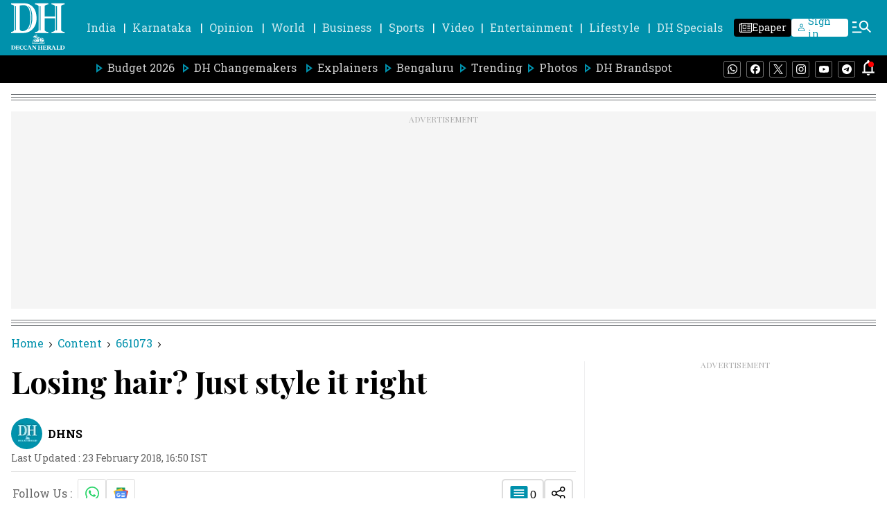

--- FILE ---
content_type: text/html; charset=utf-8
request_url: https://www.google.com/recaptcha/api2/aframe
body_size: 266
content:
<!DOCTYPE HTML><html><head><meta http-equiv="content-type" content="text/html; charset=UTF-8"></head><body><script nonce="dmETu3Mer_V-LCCGB2r3Rw">/** Anti-fraud and anti-abuse applications only. See google.com/recaptcha */ try{var clients={'sodar':'https://pagead2.googlesyndication.com/pagead/sodar?'};window.addEventListener("message",function(a){try{if(a.source===window.parent){var b=JSON.parse(a.data);var c=clients[b['id']];if(c){var d=document.createElement('img');d.src=c+b['params']+'&rc='+(localStorage.getItem("rc::a")?sessionStorage.getItem("rc::b"):"");window.document.body.appendChild(d);sessionStorage.setItem("rc::e",parseInt(sessionStorage.getItem("rc::e")||0)+1);localStorage.setItem("rc::h",'1769013921093');}}}catch(b){}});window.parent.postMessage("_grecaptcha_ready", "*");}catch(b){}</script></body></html>

--- FILE ---
content_type: application/javascript; charset=UTF-8
request_url: https://www.deccanherald.com/cdn-cgi/challenge-platform/h/b/scripts/jsd/d251aa49a8a3/main.js?
body_size: 8858
content:
window._cf_chl_opt={AKGCx8:'b'};~function(u6,Gc,Gd,GQ,GW,Gz,GH,GE,u0,u2){u6=g,function(l,G,ud,u5,Y,O){for(ud={l:613,G:511,Y:685,O:661,T:614,R:482,M:501,j:650,y:491,k:542,f:546},u5=g,Y=l();!![];)try{if(O=-parseInt(u5(ud.l))/1*(parseInt(u5(ud.G))/2)+parseInt(u5(ud.Y))/3*(parseInt(u5(ud.O))/4)+parseInt(u5(ud.T))/5+parseInt(u5(ud.R))/6*(-parseInt(u5(ud.M))/7)+parseInt(u5(ud.j))/8+parseInt(u5(ud.y))/9+parseInt(u5(ud.k))/10*(-parseInt(u5(ud.f))/11),G===O)break;else Y.push(Y.shift())}catch(T){Y.push(Y.shift())}}(v,616147),Gc=this||self,Gd=Gc[u6(509)],GQ={},GQ[u6(646)]='o',GQ[u6(581)]='s',GQ[u6(704)]='u',GQ[u6(601)]='z',GQ[u6(619)]='n',GQ[u6(550)]='I',GQ[u6(657)]='b',GW=GQ,Gc[u6(469)]=function(G,Y,O,T,Y4,Y3,Y2,ug,R,j,y,P,J,S,I){if(Y4={l:595,G:600,Y:514,O:535,T:638,R:598,M:589,j:675,y:598,k:534,f:560,m:554,P:636,J:719,S:524,I:611,e:642,C:692,b:545,n:515},Y3={l:672,G:554,Y:605},Y2={l:588,G:582,Y:568,O:503},ug=u6,R={'laNwt':function(C,s){return C(s)},'KhfBx':function(C,s,Z,X){return C(s,Z,X)},'EgQLk':function(C,s){return C===s},'iaTEn':ug(Y4.l),'kWbhR':function(C,s){return C+s},'aELrN':function(C,s,Z){return C(s,Z)},'Ayjzj':function(C,s){return C+s},'ncUnd':function(C,s){return C+s}},Y===null||Y===void 0)return T;for(j=R[ug(Y4.G)](Gh,Y),G[ug(Y4.Y)][ug(Y4.O)]&&(j=j[ug(Y4.T)](G[ug(Y4.Y)][ug(Y4.O)](Y))),j=G[ug(Y4.R)][ug(Y4.M)]&&G[ug(Y4.j)]?G[ug(Y4.y)][ug(Y4.M)](new G[(ug(Y4.j))](j)):function(C,ul,s){for(ul=ug,C[ul(Y3.l)](),s=0;s<C[ul(Y3.G)];C[s+1]===C[s]?C[ul(Y3.Y)](s+1,1):s+=1);return C}(j),y='nAsAaAb'.split('A'),y=y[ug(Y4.k)][ug(Y4.f)](y),P=0;P<j[ug(Y4.m)];J=j[P],S=R[ug(Y4.P)](GA,G,Y,J),y(S)?(I=R[ug(Y4.J)]('s',S)&&!G[ug(Y4.S)](Y[J]),R[ug(Y4.J)](R[ug(Y4.I)],O+J)?M(R[ug(Y4.e)](O,J),S):I||R[ug(Y4.C)](M,R[ug(Y4.b)](O,J),Y[J])):M(R[ug(Y4.n)](O,J),S),P++);return T;function M(C,s,up){up=ug,Object[up(Y2.l)][up(Y2.G)][up(Y2.Y)](T,s)||(T[s]=[]),T[s][up(Y2.O)](C)}},Gz=u6(683)[u6(510)](';'),GH=Gz[u6(534)][u6(560)](Gz),Gc[u6(606)]=function(l,G,Yv,uG,Y,O,T,R,M){for(Yv={l:649,G:576,Y:554,O:707,T:554,R:671,M:623,j:485,y:503,k:631},uG=u6,Y={'Sdrlb':function(j,k){return j<k},'hHhXG':function(j,k){return k===j},'iLoxf':function(j,k){return k===j},'JuKUT':function(j,y){return j(y)}},O=Object[uG(Yv.l)](G),T=0;Y[uG(Yv.G)](T,O[uG(Yv.Y)]);T++)if(R=O[T],Y[uG(Yv.O)]('f',R)&&(R='N'),l[R]){for(M=0;M<G[O[T]][uG(Yv.T)];Y[uG(Yv.R)](-1,l[R][uG(Yv.M)](G[O[T]][M]))&&(Y[uG(Yv.j)](GH,G[O[T]][M])||l[R][uG(Yv.y)]('o.'+G[O[T]][M])),M++);}else l[R]=G[O[T]][uG(Yv.k)](function(j){return'o.'+j})},GE=null,u0=GL(),u2=function(On,Ob,OI,OS,uI,G,Y,O,T){return On={l:566,G:552,Y:508,O:693,T:504,R:710,M:627,j:720,y:721,k:677,f:609},Ob={l:595,G:628,Y:530,O:553,T:665,R:665,M:524,j:573,y:500,k:689,f:500,m:713,P:553,J:473,S:615,I:654,e:687,C:569,b:503,n:654,a:473,s:708,Z:473,X:512,V:553,B:533,c:599,d:553,Q:624,W:608,K:700,A:608},OI={l:654,G:554},OS={l:487,G:596,Y:604,O:517,T:474,R:525,M:555,j:676,y:494,k:554,f:604,m:506,P:694,J:608,S:588,I:582,e:568,C:624,b:582,n:568,a:588,s:582,Z:568,X:530,V:583,B:503,c:522,d:518,Q:708,W:645,K:503,A:569,h:543,z:591,H:591,x:503,E:553,U:529,i:587,N:480,F:680,o:503,D:652,L:684,v0:640,v1:483,v2:588,v3:723,v4:568,v5:623,v6:477,v7:582,v8:519,v9:537,vv:497,vg:688,vp:583,vl:682,vG:627,vu:568,vY:602,vO:633,vT:586,vR:503,vM:648,vj:633,vy:553,vk:591,vf:503,vm:565,vP:503,vJ:521,vS:583,vq:518,vI:496,ve:630,vC:660,vb:523,vn:645,va:586,vs:584,vZ:538,vX:503,vt:521,vV:570,vB:553,vc:711,vd:521,vQ:558,vW:653,vK:484,vA:654,vh:705,vz:513,vH:720,vx:532,vE:552,vU:567,vi:724,vr:475,vw:539,vN:712,vF:471,vo:701,vD:566,vL:475,g0:539,g1:575,g2:585,g3:701,g4:521,g5:599},uI=u6,G={'HzESM':function(R,M){return R-M},'KOlIn':function(R,M){return R|M},'KbZbD':function(R,M){return R<<M},'HrBKX':function(R,M){return M&R},'AVdvd':function(R,M){return R|M},'CgMVu':function(R,M){return R==M},'UAdpK':function(R,M){return R>M},'vDavb':function(R){return R()},'KmSlO':uI(On.l),'QPYnx':uI(On.G),'aLHFj':function(R,M){return R===M},'HaOSN':uI(On.Y),'tfvPa':function(R,M){return R==M},'qXZax':uI(On.O),'PtkUX':function(R,M){return R+M},'nKXwa':function(R,M){return R>M},'OuQZd':function(R,M){return M&R},'WarVa':function(R,M){return R-M},'pbpRN':function(R,M){return R(M)},'fIEDA':function(R,M){return R|M},'VcWGH':function(R,M){return R<M},'PNuNU':function(R,M){return R&M},'iNcgd':function(R,M){return R==M},'JyTcu':function(R,M){return R-M},'CxnDg':function(R,M){return M===R},'ibwPp':uI(On.T),'uGqFl':function(R,M){return R===M},'vIMjd':uI(On.R),'JFpau':uI(On.M),'CGNyr':function(R,M){return R<M},'PEfcJ':function(R,M){return R(M)},'VZzpH':function(R,M){return R==M},'kkVRj':function(R,M){return R-M},'ONqsC':function(R,M){return R<M},'NeHPR':function(R,M){return R<<M},'zTXBM':function(R,M){return R<<M},'sXere':function(R,M){return R-M},'mUkbc':function(R,M){return R==M},'honTt':function(R,M){return R==M},'WmySR':function(R,M){return R<M},'koTGW':function(R,M){return R<<M},'Udmya':function(R,M){return M&R},'cZVxf':function(R,M){return M==R},'ETmJX':function(R,M){return M!==R},'MDEzQ':uI(On.j),'lgMUv':function(R,M,j){return R(M,j)},'AhtFP':function(R,M){return R(M)},'dDbuA':uI(On.y),'yQNOb':function(R,M){return R<M},'cTgLO':function(R,M){return R*M},'cxRWf':function(R,M){return M!=R},'sZqoT':function(R,M){return M*R},'LigAA':function(R,M){return R-M},'acJRw':function(R,M){return R(M)},'ZMkxx':function(R,M){return R+M}},Y=String[uI(On.k)],O={'h':function(R,Of){return Of={l:673,G:608},R==null?'':O.g(R,6,function(M,ue){return ue=g,ue(Of.l)[ue(Of.G)](M)})},'g':function(R,M,j,OJ,ub,y,P,J,S,I,C,s,Z,X,V,B,Q,i,W,K,A,N,F){if(OJ={l:670},ub=uI,y={'gQQcF':function(z,H){return z(H)},'pUXJu':function(z,uC){return uC=g,G[uC(OJ.l)](z)},'gLvtR':G[ub(OS.l)],'QRHty':G[ub(OS.G)]},G[ub(OS.Y)](ub(OS.O),G[ub(OS.T)]))typeof T===ub(OS.R)&&y[ub(OS.M)](y,Q),y[ub(OS.j)](j);else{if(G[ub(OS.y)](null,R))return'';for(J={},S={},I='',C=2,s=3,Z=2,X=[],V=0,B=0,Q=0;Q<R[ub(OS.k)];Q+=1)if(G[ub(OS.f)](G[ub(OS.m)],ub(OS.P)))return'o.'+G;else if(W=R[ub(OS.J)](Q),Object[ub(OS.S)][ub(OS.I)][ub(OS.e)](J,W)||(J[W]=s++,S[W]=!0),K=G[ub(OS.C)](I,W),Object[ub(OS.S)][ub(OS.b)][ub(OS.n)](J,K))I=K;else{if(Object[ub(OS.a)][ub(OS.s)][ub(OS.Z)](S,I)){if(G[ub(OS.X)](256,I[ub(OS.V)](0))){for(P=0;P<Z;V<<=1,B==M-1?(B=0,X[ub(OS.B)](j(V)),V=0):B++,P++);for(A=I[ub(OS.V)](0),P=0;8>P;V=G[ub(OS.c)](V<<1,G[ub(OS.d)](A,1)),G[ub(OS.Q)](B,G[ub(OS.W)](M,1))?(B=0,X[ub(OS.K)](G[ub(OS.A)](j,V)),V=0):B++,A>>=1,P++);}else{for(A=1,P=0;P<Z;V=G[ub(OS.h)](G[ub(OS.z)](V,1),A),B==M-1?(B=0,X[ub(OS.B)](j(V)),V=0):B++,A=0,P++);for(A=I[ub(OS.V)](0),P=0;16>P;V=G[ub(OS.H)](V,1)|A&1.77,M-1==B?(B=0,X[ub(OS.x)](j(V)),V=0):B++,A>>=1,P++);}C--,0==C&&(C=Math[ub(OS.E)](2,Z),Z++),delete S[I]}else for(A=J[I],P=0;G[ub(OS.U)](P,Z);V=V<<1|G[ub(OS.i)](A,1),G[ub(OS.N)](B,G[ub(OS.F)](M,1))?(B=0,X[ub(OS.o)](j(V)),V=0):B++,A>>=1,P++);I=(C--,0==C&&(C=Math[ub(OS.E)](2,Z),Z++),J[K]=s++,String(W))}if(I!==''){if(G[ub(OS.D)](ub(OS.L),G[ub(OS.v0)]))return T instanceof R[ub(OS.v1)]&&0<M[ub(OS.v1)][ub(OS.v2)][ub(OS.v3)][ub(OS.v4)](j)[ub(OS.v5)](ub(OS.v6));else{if(Object[ub(OS.a)][ub(OS.v7)][ub(OS.v4)](S,I)){if(G[ub(OS.v8)](G[ub(OS.v9)],ub(OS.vv)))Y(ub(OS.vg),O.e);else{if(256>I[ub(OS.vp)](0)){if(G[ub(OS.vl)]!==ub(OS.vG)){if(vx[ub(OS.S)][ub(OS.I)][ub(OS.vu)](vE,vU)){if(256>py[ub(OS.V)](0)){for(lf=0;lm<lP;lS<<=1,lq==G[ub(OS.vY)](lI,1)?(le=0,lC[ub(OS.B)](lb(ln)),la=0):ls++,lJ++);for(i=lZ[ub(OS.vp)](0),lX=0;8>lt;lB=G[ub(OS.c)](G[ub(OS.H)](lc,1),G[ub(OS.vO)](i,1)),ld==lQ-1?(lW=0,lK[ub(OS.x)](lA(lh)),lz=0):lH++,i>>=1,lV++);}else{for(i=1,lx=0;lE<lU;lr=G[ub(OS.vT)](lw<<1.96,i),G[ub(OS.Q)](lN,G[ub(OS.vY)](lF,1))?(lo=0,lD[ub(OS.vR)](lL(G0)),G1=0):G2++,i=0,li++);for(i=G3[ub(OS.vp)](0),G4=0;G[ub(OS.vM)](16,G5);G7=G8<<1.31|G[ub(OS.vj)](i,1),Gv-1==G9?(Gg=0,Gp[ub(OS.K)](Gl(GG)),Gu=0):GY++,i>>=1,G6++);}lY--,lO==0&&(lT=lR[ub(OS.vy)](2,lM),lj++),delete ly[lk]}else for(i=gw[gN],gF=0;go<gD;p0=G[ub(OS.vk)](p1,1)|1&i,p3-1==p2?(p4=0,p5[ub(OS.vf)](p6(p7)),p8=0):p9++,i>>=1,gL++);pR=(pv--,G[ub(OS.Q)](0,pg)&&(pp=pl[ub(OS.vy)](2,pG),pu++),pY[pO]=pT++,pM(pj))}else{for(P=0;G[ub(OS.vm)](P,Z);V<<=1,M-1==B?(B=0,X[ub(OS.vP)](G[ub(OS.vJ)](j,V)),V=0):B++,P++);for(A=I[ub(OS.vS)](0),P=0;8>P;V=V<<1.09|G[ub(OS.vq)](A,1),G[ub(OS.vI)](B,G[ub(OS.ve)](M,1))?(B=0,X[ub(OS.vR)](j(V)),V=0):B++,A>>=1,P++);}}else{for(A=1,P=0;G[ub(OS.vC)](P,Z);V=G[ub(OS.vb)](V,1)|A,G[ub(OS.Q)](B,G[ub(OS.vn)](M,1))?(B=0,X[ub(OS.x)](G[ub(OS.A)](j,V)),V=0):B++,A=0,P++);for(A=I[ub(OS.V)](0),P=0;16>P;V=G[ub(OS.va)](G[ub(OS.vs)](V,1),A&1),B==G[ub(OS.vZ)](M,1)?(B=0,X[ub(OS.vX)](G[ub(OS.vt)](j,V)),V=0):B++,A>>=1,P++);}C--,G[ub(OS.vV)](0,C)&&(C=Math[ub(OS.vB)](2,Z),Z++),delete S[I]}}else for(A=J[I],P=0;P<Z;V=V<<1.53|1&A,G[ub(OS.vc)](B,G[ub(OS.vn)](M,1))?(B=0,X[ub(OS.vR)](G[ub(OS.vd)](j,V)),V=0):B++,A>>=1,P++);C--,0==C&&Z++}}for(A=2,P=0;G[ub(OS.vQ)](P,Z);V=G[ub(OS.h)](G[ub(OS.vW)](V,1),G[ub(OS.vK)](A,1)),G[ub(OS.vA)](B,M-1)?(B=0,X[ub(OS.x)](j(V)),V=0):B++,A>>=1,P++);for(;;)if(V<<=1,G[ub(OS.N)](B,M-1)){if(G[ub(OS.vh)](G[ub(OS.vz)],ub(OS.vH))){if(!j[ub(OS.vx)])return;y===ub(OS.vE)?(N={},N[ub(OS.vU)]=y[ub(OS.vi)],N[ub(OS.vr)]=I.r,N[ub(OS.vw)]=y[ub(OS.vN)],S[ub(OS.vF)][ub(OS.vo)](N,'*')):(F={},F[ub(OS.vU)]=ub(OS.vD),F[ub(OS.vL)]=C.r,F[ub(OS.g0)]=ub(OS.g1),F[ub(OS.g2)]=B,Z[ub(OS.vF)][ub(OS.g3)](F,'*'))}else{X[ub(OS.vX)](G[ub(OS.g4)](j,V));break}}else B++;return X[ub(OS.g5)]('')}},'j':function(R,Oq,un){return Oq={l:583},un=uI,R==null?'':G[un(OI.l)]('',R)?null:O.i(R[un(OI.G)],32768,function(M,ua){return ua=un,R[ua(Oq.l)](M)})},'i':function(R,M,j,OC,us,y,P,J,S,I,C,s,Z,X,V,B,Q,W,A,H,K){for(OC={l:698},us=uI,y={'boGhp':us(Ob.l),'hgBZc':function(z,H){return z+H},'fhjgq':function(z,H,x,uZ){return uZ=us,G[uZ(OC.l)](z,H,x)}},P=[],J=4,S=4,I=3,C=[],X=G[us(Ob.G)](j,0),V=M,B=1,s=0;G[us(Ob.Y)](3,s);P[s]=s,s+=1);for(Q=0,W=Math[us(Ob.O)](2,2),Z=1;W!=Z;G[us(Ob.T)]!==G[us(Ob.R)]?(H=I==='s'&&!Z[us(Ob.M)](C[B]),y[us(Ob.j)]===y[us(Ob.y)](C,V)?s(Z+X,V):H||y[us(Ob.k)](B,y[us(Ob.f)](P,A),Q[W])):(K=X&V,V>>=1,0==V&&(V=M,X=j(B++)),Q|=(G[us(Ob.m)](0,K)?1:0)*Z,Z<<=1));switch(Q){case 0:for(Q=0,W=Math[us(Ob.P)](2,8),Z=1;Z!=W;K=X&V,V>>=1,0==V&&(V=M,X=j(B++)),Q|=G[us(Ob.J)](0<K?1:0,Z),Z<<=1);A=Y(Q);break;case 1:for(Q=0,W=Math[us(Ob.P)](2,16),Z=1;G[us(Ob.S)](Z,W);K=X&V,V>>=1,G[us(Ob.I)](0,V)&&(V=M,X=j(B++)),Q|=G[us(Ob.e)](0<K?1:0,Z),Z<<=1);A=G[us(Ob.C)](Y,Q);break;case 2:return''}for(s=P[3]=A,C[us(Ob.b)](A);;){if(B>R)return'';for(Q=0,W=Math[us(Ob.O)](2,I),Z=1;W!=Z;K=X&V,V>>=1,G[us(Ob.n)](0,V)&&(V=M,X=j(B++)),Q|=G[us(Ob.a)](0<K?1:0,Z),Z<<=1);switch(A=Q){case 0:for(Q=0,W=Math[us(Ob.O)](2,8),Z=1;Z!=W;K=V&X,V>>=1,G[us(Ob.s)](0,V)&&(V=M,X=G[us(Ob.C)](j,B++)),Q|=G[us(Ob.Z)](0<K?1:0,Z),Z<<=1);P[S++]=Y(Q),A=G[us(Ob.X)](S,1),J--;break;case 1:for(Q=0,W=Math[us(Ob.V)](2,16),Z=1;Z!=W;K=V&X,V>>=1,V==0&&(V=M,X=j(B++)),Q|=(0<K?1:0)*Z,Z<<=1);P[S++]=G[us(Ob.B)](Y,Q),A=S-1,J--;break;case 2:return C[us(Ob.c)]('')}if(J==0&&(J=Math[us(Ob.d)](2,I),I++),P[A])A=P[A];else if(A===S)A=G[us(Ob.Q)](s,s[us(Ob.W)](0));else return null;C[us(Ob.b)](A),P[S++]=G[us(Ob.K)](s,A[us(Ob.A)](0)),J--,s=A,J==0&&(J=Math[us(Ob.P)](2,I),I++)}}},T={},T[uI(On.f)]=O.h,T}(),u3();function u1(T,R,Yt,uq,M,j,y,k,f,m,P,J,S,I){if(Yt={l:470,G:610,Y:559,O:659,T:651,R:594,M:718,j:716,y:607,k:647,f:470,m:668,P:715,J:626,S:696,I:562,e:476,C:659,b:663,n:621,a:690,s:715,Z:664,X:597,V:488,B:578,c:666,d:548,Q:679,W:567,K:594,A:478,h:609},uq=u6,M={},M[uq(Yt.l)]=function(C,b){return C+b},M[uq(Yt.G)]=uq(Yt.Y),M[uq(Yt.O)]=uq(Yt.T),M[uq(Yt.R)]=uq(Yt.M),j=M,!GN(0))return![];k=(y={},y[uq(Yt.j)]=T,y[uq(Yt.y)]=R,y);try{f=Gc[uq(Yt.k)],m=j[uq(Yt.f)](j[uq(Yt.l)](uq(Yt.m),Gc[uq(Yt.P)][uq(Yt.J)]),uq(Yt.S))+f.r+j[uq(Yt.G)],P=new Gc[(uq(Yt.I))](),P[uq(Yt.e)](j[uq(Yt.C)],m),P[uq(Yt.b)]=2500,P[uq(Yt.n)]=function(){},J={},J[uq(Yt.a)]=Gc[uq(Yt.s)][uq(Yt.a)],J[uq(Yt.Z)]=Gc[uq(Yt.P)][uq(Yt.Z)],J[uq(Yt.X)]=Gc[uq(Yt.s)][uq(Yt.X)],J[uq(Yt.V)]=Gc[uq(Yt.P)][uq(Yt.B)],J[uq(Yt.c)]=u0,S=J,I={},I[uq(Yt.d)]=k,I[uq(Yt.Q)]=S,I[uq(Yt.W)]=j[uq(Yt.K)],P[uq(Yt.A)](u2[uq(Yt.h)](I))}catch(C){}}function v(OK){return OK='MjEgm,KmSlO,pkLOA2,SbRQL,xhr-error,730377wqOwku,removeChild,vpvCQ,tfvPa,GwKDi,VZzpH,eovjf,navigator,http-code:,hgBZc,301KNutXH,readyState,push,iYvKJ,display: none,qXZax,iframe,kMbMj,document,split,2CxMtXR,LigAA,MDEzQ,Object,ncUnd,location,CXOEC,OuQZd,uGqFl,DBboP,PEfcJ,KOlIn,NeHPR,isNaN,function,HgPRk,/jsd/oneshot/d251aa49a8a3/0.6275063965826283:1769012851:FfBny9kbHmuSWAksR6EMhQKDWaLHfouMHtKZAyQpkc8/,TXjiK,VcWGH,nKXwa,catch,api,acJRw,includes,getOwnPropertyNames,body,vIMjd,sXere,event,qSPfw,bwxUS,1183620sEOuOl,fIEDA,MWnfC,Ayjzj,11WnJtWV,jIekV,errorInfoObject,DbHad,bigint,MtPMi,success,pow,length,gQQcF,onerror,IUvXd,WmySR,/invisible/jsd,bind,JuDuE,XMLHttpRequest,eJmGi,style,CGNyr,cloudflare-invisible,source,call,pbpRN,mUkbc,UwawD,bNuzB,boGhp,QVSoG,error,Sdrlb,clientInformation,aUjz8,AyDfQ,QjmIL,string,hasOwnProperty,charCodeAt,zTXBM,detail,AVdvd,PNuNU,prototype,from,OozCG,KbZbD,vWnuA,hKDPW,dQjcQ,d.cookie,QPYnx,LRmiB4,Array,join,laNwt,symbol,HzESM,href,aLHFj,splice,rxvNi8,TYlZ6,charAt,ICKgNlra,GWVsk,iaTEn,ZRQIU,30314CLBWfW,5077955RBVjhE,cxRWf,onload,MAwoW,AsOGN,number,Uxlpw,ontimeout,vBemo,indexOf,PtkUX,isArray,AKGCx8,PNSGY,AhtFP,createElement,kkVRj,map,contentDocument,HrBKX,loading,AypVV,KhfBx,GJnDB,concat,tabIndex,ibwPp,ivywd,kWbhR,aesfY,DOMContentLoaded,WarVa,object,__CF$cv$params,UAdpK,keys,3148840PhuXOw,POST,CxnDg,koTGW,cZVxf,IlmnZ,floor,boolean,kXUwT,gTVjd,ONqsC,92koYqrD,MBAIJ,timeout,SSTpq3,dDbuA,JBxy9,hhjKx,/cdn-cgi/challenge-platform/h/,addEventListener,vDavb,iLoxf,sort,rB0t6yo3EeGwTKdNJ2MqzgIfinPmaj+b5CVZsuR48QDhOWXxHLvSpk$9AUl7FYc-1,dvkks,Set,pUXJu,fromCharCode,appendChild,chctx,JyTcu,status,JFpau,_cf_chl_opt;JJgc4;PJAn2;kJOnV9;IWJi4;OHeaY1;DqMg0;FKmRv9;LpvFx1;cAdz2;PqBHf2;nFZCC5;ddwW5;pRIb1;rxvNi8;RrrrA2;erHi9,SNOun,5745BraxKI,now,sZqoT,error on cf_chl_props,fhjgq,CnwA5,tTWDz,aELrN,EFkNo,kynpA,onreadystatechange,/b/ov1/0.6275063965826283:1769012851:FfBny9kbHmuSWAksR6EMhQKDWaLHfouMHtKZAyQpkc8/,random,lgMUv,stringify,ZMkxx,postMessage,contentWindow,rsIzm,undefined,ETmJX,getPrototypeOf,hHhXG,CgMVu,log,IOhdZ,honTt,QRHty,yQNOb,HwyjE,_cf_chl_opt,AdeF3,JiRDi,jsd,EgQLk,YzTbj,RFLzg,vdqEa,toString,gLvtR,VLEVq,pRIb1,aljKY,parent,BWpgK,cTgLO,HaOSN,sid,open,[native code],send,xEQgJ,iNcgd,randomUUID,107382VOzqcp,Function,Udmya,JuKUT'.split(','),v=function(){return OK},v()}function u4(O,T,OW,uc,R,M,j,y){if(OW={l:561,G:552,Y:532,O:552,T:567,R:566,M:475,j:539,y:471,k:701,f:566,m:575,P:585,J:471,S:701},uc=u6,R={},R[uc(OW.l)]=uc(OW.G),M=R,!O[uc(OW.Y)])return;T===uc(OW.O)?(j={},j[uc(OW.T)]=uc(OW.R),j[uc(OW.M)]=O.r,j[uc(OW.j)]=M[uc(OW.l)],Gc[uc(OW.y)][uc(OW.k)](j,'*')):(y={},y[uc(OW.T)]=uc(OW.f),y[uc(OW.M)]=O.r,y[uc(OW.j)]=uc(OW.m),y[uc(OW.P)]=T,Gc[uc(OW.J)][uc(OW.S)](y,'*'))}function g(p,l,G,u){return p=p-468,G=v(),u=G[p],u}function GK(G,Y,uK,u7,O,T){return uK={l:493,G:658,Y:483,O:658,T:483,R:588,M:723,j:568,y:623,k:477},u7=u6,O={},O[u7(uK.l)]=function(R,M){return R instanceof M},O[u7(uK.G)]=function(R,M){return R<M},T=O,T[u7(uK.l)](Y,G[u7(uK.Y)])&&T[u7(uK.O)](0,G[u7(uK.T)][u7(uK.R)][u7(uK.M)][u7(uK.j)](Y)[u7(uK.y)](u7(uK.k)))}function GA(l,G,Y,ur,ui,u8,O,T,m,R){O=(ur={l:634,G:520,Y:551,O:525,T:618,R:646,M:620,j:580,y:717,k:592,f:531,m:531,P:695,J:598,S:625,I:674,e:592,C:547},ui={l:691,G:541,Y:502,O:643,T:695},u8=u6,{'tTWDz':function(M){return M()},'bwxUS':function(M,j){return j!==M},'aesfY':u8(ur.l),'AsOGN':function(M,j){return M==j},'QjmIL':u8(ur.G),'JiRDi':u8(ur.Y),'vWnuA':u8(ur.O),'dvkks':function(M,j){return j===M},'jIekV':function(M,j,y){return M(j,y)}});try{T=G[Y]}catch(M){return'i'}if(T==null)return void 0===T?'u':'x';if(O[u8(ur.T)](u8(ur.R),typeof T)){if(u8(ur.M)!==O[u8(ur.j)])try{if(u8(ur.Y)===O[u8(ur.y)]){if(O[u8(ur.k)]==typeof T[u8(ur.f)])return T[u8(ur.m)](function(){}),'p'}else return}catch(y){}else m=R[u8(ur.P)]||function(){},M[u8(ur.P)]=function(u9){u9=u8,O[u9(ui.l)](m),O[u9(ui.G)](m[u9(ui.Y)],O[u9(ui.O)])&&(J[u9(ui.T)]=m,S())}}return l[u8(ur.J)][u8(ur.S)](T)?'a':O[u8(ur.I)](T,l[u8(ur.J)])?'D':!0===T?'T':T===!1?'F':(R=typeof T,O[u8(ur.e)]==R?O[u8(ur.C)](GK,l,T)?'N':'f':GW[R]||'?')}function u3(OQ,Od,OB,Ot,uX,l,G,Y,O,T){if(OQ={l:634,G:479,Y:644,O:647,T:479,R:703,M:502,j:526,y:669,k:669,f:495,m:695,P:695},Od={l:572,G:502,Y:526,O:695},OB={l:540,G:722,Y:572,O:489},Ot={l:714},uX=u6,l={'HwyjE':function(R,M){return R(M)},'qSPfw':function(R,M){return R===M},'bNuzB':function(R){return R()},'HgPRk':uX(OQ.l),'rsIzm':uX(OQ.G),'GwKDi':uX(OQ.Y)},G=Gc[uX(OQ.O)],!G){if(uX(OQ.T)!==l[uX(OQ.R)]){if(!M){if(P=!![],!J())return;S(function(a){C(b,a)})}}else return}if(!Go())return;(Y=![],O=function(uV,M){if(uV=uX,M={'SbRQL':function(j,y,ut){return ut=g,l[ut(Ot.l)](j,y)}},l[uV(OB.l)](uV(OB.G),uV(OB.G))){if(!Y){if(Y=!![],!l[uV(OB.Y)](Go))return;GU(function(j){u4(G,j)})}}else M[uV(OB.O)](Y,O)},Gd[uX(OQ.M)]!==l[uX(OQ.j)])?O():Gc[uX(OQ.y)]?Gd[uX(OQ.k)](l[uX(OQ.f)],O):(T=Gd[uX(OQ.m)]||function(){},Gd[uX(OQ.P)]=function(uB){uB=uX,l[uB(Od.l)](T),Gd[uB(Od.G)]!==l[uB(Od.Y)]&&(Gd[uB(Od.O)]=T,O())})}function GL(Ys,uS){return Ys={l:481,G:481},uS=u6,crypto&&crypto[uS(Ys.l)]?crypto[uS(Ys.G)]():''}function Gh(l,uw,uv,G){for(uw={l:638,G:649,Y:706},uv=u6,G=[];null!==l;G=G[uv(uw.l)](Object[uv(uw.G)](l)),l=Object[uv(uw.Y)](l));return G}function Gx(Yp,uu,Y,O,T,R,M,j){Y=(Yp={l:507,G:632,Y:629,O:579,T:564,R:505,M:639,j:536,y:678,k:702,f:557,m:577,P:498,J:612,S:536,I:492},uu=u6,{'AyDfQ':uu(Yp.l),'IUvXd':function(y,k,f,m,P){return y(k,f,m,P)},'ZRQIU':uu(Yp.G)});try{return O=Gd[uu(Yp.Y)](Y[uu(Yp.O)]),O[uu(Yp.T)]=uu(Yp.R),O[uu(Yp.M)]='-1',Gd[uu(Yp.j)][uu(Yp.y)](O),T=O[uu(Yp.k)],R={},R=pRIb1(T,T,'',R),R=Y[uu(Yp.f)](pRIb1,T,T[uu(Yp.m)]||T[uu(Yp.P)],'n.',R),R=pRIb1(T,O[Y[uu(Yp.J)]],'d.',R),Gd[uu(Yp.S)][uu(Yp.I)](O),M={},M.r=R,M.e=null,M}catch(y){return j={},j.r={},j.e=y,j}}function GN(l,Yf,uj){return Yf={l:697},uj=u6,Math[uj(Yf.l)]()<l}function Gw(Yk,Yy,uR,l,G){if(Yk={l:662,G:468},Yy={l:662},uR=u6,l={'MBAIJ':function(Y){return Y()},'VLEVq':function(Y,O){return Y(O)}},G=l[uR(Yk.l)](Gi),G===null)return;GE=(GE&&l[uR(Yk.G)](clearTimeout,GE),setTimeout(function(uM){uM=uR,l[uM(Yy.l)](GU)},G*1e3))}function GD(l,G,Ya,Yn,Yb,YC,uf,Y,O,T,R){Ya={l:663,G:552,Y:499,O:490,T:668,R:647,M:709,j:715,y:562,k:476,f:651,m:563,P:617,J:637,S:626,I:527,e:532,C:621,b:616,n:556,a:667,s:516,Z:516,X:603,V:516,B:603,c:478,d:609,Q:699},Yn={l:574,G:590},Yb={l:681,G:622,Y:635},YC={l:655},uf=u6,Y={'IlmnZ':uf(Ya.l),'vBemo':uf(Ya.G),'AypVV':uf(Ya.Y),'QVSoG':function(M,j){return M(j)},'OozCG':uf(Ya.O),'eJmGi':function(M,j){return M+j},'MAwoW':function(M,j){return M+j},'GJnDB':uf(Ya.T),'hhjKx':function(M){return M()}},O=Gc[uf(Ya.R)],console[uf(Ya.M)](Gc[uf(Ya.j)]),T=new Gc[(uf(Ya.y))](),T[uf(Ya.k)](uf(Ya.f),Y[uf(Ya.m)](Y[uf(Ya.P)](Y[uf(Ya.J)]+Gc[uf(Ya.j)][uf(Ya.S)],uf(Ya.I)),O.r)),O[uf(Ya.e)]&&(T[uf(Ya.l)]=5e3,T[uf(Ya.C)]=function(um){um=uf,G(Y[um(YC.l)])}),T[uf(Ya.b)]=function(uP){uP=uf,T[uP(Yb.l)]>=200&&T[uP(Yb.l)]<300?G(Y[uP(Yb.G)]):G(Y[uP(Yb.Y)]+T[uP(Yb.l)])},T[uf(Ya.n)]=function(uJ){uJ=uf,Y[uJ(Yn.l)](G,Y[uJ(Yn.G)])},R={'t':Y[uf(Ya.a)](GF),'lhr':Gd[uf(Ya.s)]&&Gd[uf(Ya.Z)][uf(Ya.X)]?Gd[uf(Ya.V)][uf(Ya.B)]:'','api':O[uf(Ya.e)]?!![]:![],'c':Gr(),'payload':l},T[uf(Ya.c)](u2[uf(Ya.d)](JSON[uf(Ya.Q)](R)))}function Gr(){return Gi()!==null}function GU(G,YY,Yu,uY,Y,O,T){YY={l:486,G:593,Y:528,O:571,T:641,R:525,M:544,j:688,y:544},Yu={l:486,G:593,Y:528,O:571,T:641},uY=u6,Y={},Y[uY(YY.l)]=function(R,M){return M===R},Y[uY(YY.G)]=uY(YY.Y),Y[uY(YY.O)]=function(R,M){return M===R},Y[uY(YY.T)]=uY(YY.R),Y[uY(YY.M)]=uY(YY.j),O=Y,T=Gx(),GD(T.r,function(R,uO){if(uO=uY,O[uO(Yu.l)](O[uO(Yu.G)],uO(Yu.Y)))O[uO(Yu.O)](typeof G,O[uO(Yu.T)])&&G(R),Gw();else return![]}),T.e&&u1(O[uY(YY.y)],T.e)}function GF(Ym,uy,l){return Ym={l:647,G:656},uy=u6,l=Gc[uy(Ym.l)],Math[uy(Ym.G)](+atob(l.t))}function Go(YJ,uk,l,G,Y,O){return YJ={l:549,G:656,Y:686},uk=u6,l={'DbHad':function(T){return T()}},G=3600,Y=l[uk(YJ.l)](GF),O=Math[uk(YJ.G)](Date[uk(YJ.Y)]()/1e3),O-Y>G?![]:!![]}function Gi(YT,uT,G,Y,O,T){return YT={l:472,G:647,Y:619},uT=u6,G={},G[uT(YT.l)]=function(R,M){return M!==R},Y=G,O=Gc[uT(YT.G)],!O?null:(T=O.i,Y[uT(YT.l)](typeof T,uT(YT.Y))||T<30)?null:T}}()

--- FILE ---
content_type: application/javascript; charset=utf-8
request_url: https://fundingchoicesmessages.google.com/f/AGSKWxX54QPyuBUPJss6hCIr6bZZAcaLbrzD0ZrVLaixRMpDsOnhS4l6rAxWS0VayC9hcuNMsag9OATSjSKBpIwiH1Yo6V5JlbTD19zpPc97OIxKzPfFTp8y-GEpsJgy52zqZF4B0NK150jfJX4Jw6JZo3uPhlXtVn3UNdR6cjK_y_q1x-xgje3FTZI1ow4m/_/initialize_ads-/blogad_-ad-large.-doubleclick.js/ad-minister.
body_size: -1289
content:
window['082de57f-9a31-40b2-b0d9-96c357ed0296'] = true;

--- FILE ---
content_type: text/javascript; charset=utf-8
request_url: https://comment.deccanherald.com/api/story/count.js?callback=CoralCount.setCount&id=3e525fdf-b5a6-4a5b-86f5-969db6e001f7&ref=aHR0cHM6Ly93d3cuZGVjY2FuaGVyYWxkLmNvbS9saWZlc3R5bGUvbG9zaW5nLWhhaXItanVzdC1zdHlsZS1yaWdodC0xOTIxNzk5&url=https%3A%2F%2Fwww.deccanherald.com%2Flifestyle%2Flosing-hair-just-style-right-1921799
body_size: 213
content:
/**/ typeof CoralCount.setCount === 'function' && CoralCount.setCount({"ref":"aHR0cHM6Ly93d3cuZGVjY2FuaGVyYWxkLmNvbS9saWZlc3R5bGUvbG9zaW5nLWhhaXItanVzdC1zdHlsZS1yaWdodC0xOTIxNzk5","countHtml":"<span class=\"coral-count-number\">COMMENT_COUNT</span>","textHtml":"<span class=\"coral-count-text\">Comments</span>","count":0,"id":null});